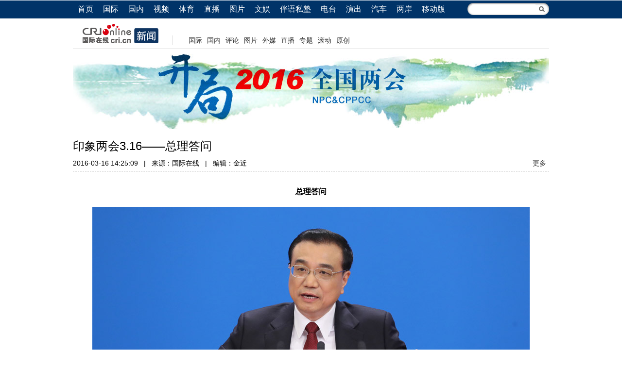

--- FILE ---
content_type: text/html; charset=utf-8
request_url: https://news.cri.cn/2016316/b5ca63bd-bb39-23ee-b7c6-24f6584348f5.html
body_size: 7688
content:
<!doctype html>
<html>
<head>
<meta name="renderer" content="webkit" />
<meta http-equiv="X-UA-Compatible" content="IE=edge,chrome=1" />
<meta charset="utf-8" />
<title>印象两会3.16——总理答问-国际在线</title>
<meta name="keywords" content="" />
<meta name="description" content="总理答问　　3月16日，国务院总理李克强在人民大会堂会见中外记者并回答记者提出的问题。图为李克强总理回答记者提问时，使用多种手势精准解答相关问题，延续了一贯的务实风格。新华社记者邢广利摄" />
<link href="https://f2.cri.cn/M00/1B/18/CqgNOlZVFjiAexw4AAAAAAAAAAA3499735.reset.css" rel="stylesheet" />
<link href="https://f2.cri.cn/M00/1B/18/CqgNOlZVFjiAexw4AAAAAAAAAAA3499735.common.css" rel="stylesheet" />
<link href="https://f2.cri.cn/M00/1B/18/CqgNOlZVFjiAexw4AAAAAAAAAAA3499735.article.css" rel="stylesheet" />
<link href="https://f2.cri.cn/M00/1B/4D/CqgNOlZX7A2ANpDEAAAAAAAAAAA3020819.lh2016-article.css" rel="stylesheet" />
<link href="/favicon.ico" type="image/x-icon" rel="shortcut icon" />
</head>
<body class="article-wbl">
<div class="article-nav">
  <div class="article-nav01">
    <div class="article-nav-con">
      <ul>
        <li class="home"><a href="https://www.cri.cn">首页</a></li>
        <li><a href="https://news.cri.cn/world/">国际</a></li>
        <li><a href="https://news.cri.cn/china/">国内</a></li>
        <li><a href="https://news.cri.cn/video">视频</a></li>
        <li><a href="https://sports.cri.cn/">体育</a></li>
        <li><a href="https://news.cri.cn/zhibo" target="_blank">直播</a></li>
        <li><a href="https://news.cri.cn/photo/">图片</a></li>
        <li><a href="https://ent.cri.cn/">文娱</a></li>
        <li><a href="https://edu.cri.cn" target="_blank">伴语私塾</a></li>
        <li><a href="http://gb.cri.cn/radio/">电台</a></li>
        <li><a href="https://ent.cri.cn/drama/">演出</a></li>
        <li><a href="https://auto.cri.cn/">汽车</a></li>
        <li><a href="https://taiwan.cri.cn/" target="_blank">两岸</a></li>
        
        <li class="last"><a href="http://gb.cri.cn/42071/2014/11/06/5187s4757119.htm">移动版</a></li>
      </ul>
    <form class="search" id="form2" name="form2" method="post" target="search" onsubmit="return change()">
        <input class="text" type="text" id="q1" name="q1" size="25" maxlength="255" value="" />
        <!--<input class="btn" type="button" title="搜索" />-->
        <input src="//f2.cri.cn/M00/1B/18/CqgNOlZVFjiANL_qAAAAAAAAAAA5647606.search-fdj.png" height="28" width="28" type="image" border="0" align="top" />
        <input id="selectId" name="selectId" value="0" type="hidden" />
      </form>
<!--<div class="fr r"  style="width:168px;z-index:99999">
<form  class="search" action="http://www.so.com/s" target="_blank" id="so360form">
        <input class="text"  type="text" autocomplete="off" name="q" id="so360_keyword">
        <input class="fr" src="/common/_images/search-fdj.png" height="28" width="28" type="image" border="0" align="top"/>
        <input type="hidden" name="ie" value="utf-8">
        <input type="hidden" name="src" value="zz_so.com">
        <input type="hidden" name="site" value="so.com">
        <input type="hidden" name="rg" value="1">
        <input type="hidden" name="inurl" value="">
    </form>
   <div class="newsBox a"></div>
</div>-->
<script>
function change() {
	var searchText = document.getElementById("q1").value;
	var temp = "http://www.baidu.com/s?q1=" + searchText + "&q6=cri.cn";
			document.forms["form2"].action = "";
			var win = window.open(temp);
			win.focus();
			return false;
}
</script>
    </div>
  </div>
  <div class="article-nav02">
    <div class="article-nav-con">
      
      <div class="channel-logo"><a href="/"><img src="//p2.cri.cn/M00/1F/13/CqgNOlZ7xcCAGk4kAAAAAAAAAAA033.190x40.png" width="190" height="40"  alt="导航" /></a></div>
      <div class="channel-link">
        <p><span style="font-size:14px">&nbsp;<a href="https://news.cri.cn/world/" target="_blank">国际</a> <a href="https://news.cri.cn/china/" target="_blank">国内</a> <a href="https://news.cri.cn/opinion" target="_blank">评论</a> <a href="https://news.cri.cn/photo/" target="_blank">图片</a>&nbsp;<a href="https://news.cri.cn/fmwc" target="_blank">外媒</a> <a href="https://news.cri.cn/live/" target="_blank">直播</a> <a href="https://news.cri.cn/special/" target="_blank">专题</a> <a href="https://news.cri.cn/roll" target="_blank">滚动</a>&nbsp;<a href="https://news.cri.cn/exclusive" target="_blank">原创</a></span></p>
      </div>
<div class="clear"></div>
      
    </div>
  </div>
</div>

<div class="clearfix"></div>
<div class="wrap">
  <a href="/china/2016lh/" target="_blank"><div class="head-banner"></div></a>

  <div class="main">
    <div class="article-box">
      <h1 id="goTop" class="atitle">印象两会3.16——总理答问</h1>
      <div class="info">
        <span id="acreatedtime" class="acreatedtime">2016-03-16 14:25:09</span>|<span id="asource" class="asource">来源：国际在线</span>|<span id="aeditor" class="aeditor">编辑：金近</span>
        <div class="share-box">
          <div class="bdsharebuttonbox"><a href="#" class="bds_tsina" data-cmd="tsina" title="分享到新浪微博"></a><a href="#" class="bds_weixin" data-cmd="weixin" title="分享到微信"></a><a href="#" class="bds_more" data-cmd="more">更多</a></div>
          <script>
            window._bd_share_config={"common":{"bdSnsKey":{},"bdText":"","bdMini":"2","bdMiniList":false,"bdPic":"","bdStyle":"0","bdSize":"16"},"share":{}};with(document)0[(getElementsByTagName('head')[0]||body).appendChild(createElement('script')).src='http://bdimg.share.baidu.com/static/api/js/share.js?v=89860593.js?cdnversion='+~(-new Date()/36e5)];
          </script>
        </div>
      </div>
      
      <div id="abody" class="abody" pageData='{"total":7,"current":1,"urls":["/2016316/b5ca63bd-bb39-23ee-b7c6-24f6584348f5.html","/2016316/b5ca63bd-bb39-23ee-b7c6-24f6584348f5-2.html","/2016316/b5ca63bd-bb39-23ee-b7c6-24f6584348f5-3.html","/2016316/b5ca63bd-bb39-23ee-b7c6-24f6584348f5-4.html","/2016316/b5ca63bd-bb39-23ee-b7c6-24f6584348f5-5.html","/2016316/b5ca63bd-bb39-23ee-b7c6-24f6584348f5-6.html","/2016316/b5ca63bd-bb39-23ee-b7c6-24f6584348f5-7.html"],"allUrl":"/2016316/b5ca63bd-bb39-23ee-b7c6-24f6584348f5-all.html"}'>
        <p style="text-align:center"><strong>总理答问</strong></p>

<p style="text-align:center"><img src="https://p2.cri.cn/M00/37/98/CqgNOlbpDyeAfSj9AAAAAAAAAAA412.900x699.jpg" width="900" height="699"  alt="图片默认标题" /></p>

<p>　　3月16日，国务院总理李克强在人民大会堂会见中外记者并回答记者提出的问题。图为李克强总理回答记者提问时，使用多种手势精准解答相关问题，延续了一贯的务实风格。新华社记者邢广利摄</p>

      </div>
      
      <div class="page-nav"></div>
    </div>
        
    <div class="article-btm">
      
    </div>
    
    <div class="commentBox">
       
    </div>
  </div>
  
  <div class="combo combo2">
    <div class="combo2-l">
     <div class="com-block">
      <div class="section section-pic1">
        <div class="section-top">
          <h4>管窥两会</h4>
        </div>
        <div class="section-con">
                    
          <div class="picTxt">
            <div class="picArea"><a href="/2016317/20584ef6-176a-c6e8-56b7-fd6dd1a3dc6e.html" target="_blank"><img src="https://p2.cri.cn/M00/37/D9/CqgNOlbqJuKATXY5AAAAAAAAAAA733.653x446.220x150.jpg" width="220" height="150"  alt="“最尖锐”总理记者会透露出什么特大信号？" /></a></div>
            <div class="txtArea">
              <h3 class="tit"><a href="/2016317/20584ef6-176a-c6e8-56b7-fd6dd1a3dc6e.html" target="_blank">总理在记者会上释放的民生情怀</a></h3>
              <p class="info"><a href="/2016317/20584ef6-176a-c6e8-56b7-fd6dd1a3dc6e.html" target="_blank">总理在此前的政府工作报告中强调，“重任千钧惟担当”。在政府勇挑民生重担的语境里，公众的幸福指数自然会不断上升。</a></p>
            </div>
          </div>
        </div>
      </div>
      
      <div class="section section-pic2">
        <div class="section-top">
          <h4>图解两会</h4>
        </div>
        <div class="section-con">
                    
          <div class="picTxt">
            <div class="picArea"><a href="https://news.cri.cn/2016316/89c96e8b-a7a2-7205-8a44-20962a7ebf1b.html" target="_blank"><img src="https://p2.cri.cn/M00/37/54/CqgNOlbouf6AAgRMAAAAAAAAAAA883.220x150.jpg" width="220" height="150"  alt="【大国看两会】世界点赞五大发展理念" /></a></div>
            <div class="txtArea">
              <h3 class="tit"><a href="https://news.cri.cn/2016316/89c96e8b-a7a2-7205-8a44-20962a7ebf1b.html" target="_blank">【大国看两会】世界点赞五大发展理念</a></h3>
              <p class="info"><a href="https://news.cri.cn/2016316/89c96e8b-a7a2-7205-8a44-20962a7ebf1b.html" target="_blank">五大发展理念不仅获得两会代表委员点赞，在国际社会也引发广泛关注。大国特别梳理了海外舆论的分析和点评，一起来感受下~~</a></p>
            </div>
          </div>
        </div>
      </div>
      </div>
       <div class="com-block com-block2">
      <div class="section section-pic3">
        <div class="section-top">
          <h4>海外看两会</h4>
        </div>
        <div class="section-con">
                    
          <div class="picTxt">
            <div class="picArea"><a href="/2016317/70678ad2-b33d-e2c0-2d3b-592bfa71eae9.html" target="_blank"><img src="https://p2.cri.cn/M00/37/F6/CqgNOlbqaV2AFCY0AAAAAAAAAAA294.520x355.220x150.png" width="220" height="150"  alt="海外看两会：李克强记者会为中国经济注入信心" /></a></div>
            <div class="txtArea">
              <h3 class="tit"><a href="/2016317/70678ad2-b33d-e2c0-2d3b-592bfa71eae9.html" target="_blank">海外看两会：李克强记者会为中国经济注入信心</a></h3>
              <p class="info"><a href="/2016317/70678ad2-b33d-e2c0-2d3b-592bfa71eae9.html" target="_blank">外媒纷纷用“充满信心”、“乐观向上”、“斗志昂扬”等词语形容李克强总理的答记者问，评价称李总理的答问为中国经济注入信心。</a></p>
            </div>
          </div>
        </div>
      </div>
      
      <div class="section section-pic4">
        <div class="section-top">
          <h4>聚焦两会</h4>
        </div>
        <div class="section-con">
                    
          <div class="picTxt">
            <div class="picArea"><a href="/2016316/802c385b-3c5d-6d77-a3bd-2753c4b65505.html" target="_blank"><img src="https://p2.cri.cn/M00/37/EE/CqgNOlbqXpyAPR4WAAAAAAAAAAA983.390x266.220x150.jpg" width="220" height="150"  alt="十二届全国人大四次会议闭幕 最高检报告赞成率创新高" /></a></div>
            <div class="txtArea">
              <h3 class="tit"><a href="/2016316/802c385b-3c5d-6d77-a3bd-2753c4b65505.html" target="_blank">十二届全国人大四次会议闭幕 最高检报告赞成率创新高</a></h3>
              <p class="info"><a href="/2016316/802c385b-3c5d-6d77-a3bd-2753c4b65505.html" target="_blank">今年最高法和最高检工作报告赞成率分别为90.94%和89.54%。与去年表决情况比，今年最高检的赞成率再创历史新高。</a></p>
            </div>
          </div>
        </div>
      </div>
      </div>
    </div>
    
    <div class="combo2-r">
      <div class="section2 section2-1">
        <div class="section2-top">
          <h4>印象两会</h4>
        </div>
        
        <div class="section2-con">
                  
        <div class="yx-pic-item">
          <a class="pic" href="https://news.cri.cn/2016316/b5ca63bd-bb39-23ee-b7c6-24f6584348f5.html" target="_blank"><img src="https://p2.cri.cn/M00/37/9D/CqgNOlbpITyAPDrNAAAAAAAAAAA457.400x710.jpg" width="400" height="710"  alt="印象两会3.16——自信" /></a>
          <a target="_blank" class="img-info-wrap" href="https://news.cri.cn/2016316/b5ca63bd-bb39-23ee-b7c6-24f6584348f5.html">
            <h3 class="img-tit">印象两会3.16——总理答问</h3>
            <div class="brief"> 
              3月16日，国务院总理李克强在人民大会堂会见中外记者并回答记者提出的问题。李克强总理回答记者提问时，使用多种手势精准解答相关问题，延续了一贯的务实风格。 
            </div>
          </a>
        </div>
        </div>
      </div>
    </div>
  </div>
</div>

<div class="footer-news"> 
  <link type="text/css" href="//f2.cri.cn/M00/1B/18/CqgNOlZVFjiAexw4AAAAAAAAAAA3499735.footer.css" rel="stylesheet" />  
<div class="footer"> 
	<div class="footer-con"> 
        <div class="text1">
<p><a target="_blank" href="//news.cri.cn/20181025/3c9752d3-ff8e-b40b-63a4-402d59dd11c3.html" rel="nofollow">关于本网</a> | <a target="_blank" href="//www.cri.cn/2025/02/19/e005e272-d799-1324-c2fa-25c0fb88704d.html" rel="nofollow">商务合作</a> | <a target="_blank" href="//news.cri.cn/ad" rel="nofollow">广播广告</a> | <a target="_blank" href="//www.cri.cn/banquan/index1.html" rel="nofollow">网站声明</a></p>
        </div>
        <div class="text2">
          <p>地址：北京市石景山区石景山路乙18号院万达广场A座15层  邮政编码：100040</p>
        <p><span><img src="//f2.cri.cn/M00/1B/18/CqgNOlZVFjiANL_qAAAAAAAAAAA5647606.jubao2015.png" style="margin-right:2px;" /></span><a target="_blank" href="https://www.12377.cn">中国互联网举报中心</a>  违法和不良信息举报电话：010-67401009  举报邮箱：jubao@cri.com.cn  新闻从业人员职业道德监督电话：010-67401111 监督邮箱：jiancha@cri.cn</p>
          <p><a target="_blank" href="//www.cri.cn/2021/07/27/467c4bf9-dc88-8180-bfc4-b3639bf63cf0.html">中国互联网视听节目服务自律公约</a> 信息网络传播视听节目许可证 0102002&#12288;京ICP证120531号&#12288;京ICP备05064898号&#12288;<a target="_blank" href="http://www.beian.gov.cn/portal/registerSystemInfo?recordcode=11040102700187"><img src="//f2.cri.cn/M00/85/28/CqgNOlgFwtmAGKhTAAAAAAAAAAA9493010.ba.png" style="vertical-align: middle;" />&nbsp;京公网安备 11040102700187号</a></p>
       <p>互联网新闻信息服务许可证10120170005</p>   
<p>网站运营：国广国际在线网络（北京）有限公司</p>
          <p>中央广播电视总台国际在线版权所有©1997-<script>var date = new Date; var year = date.getFullYear(); document.write(year);</script> 未经书面授权禁止复制或建立镜像</p>
          <p><a><img width="22" src="//f2.cri.cn/M00/1B/18/CqgNOlZVFjiANL_qAAAAAAAAAAA5647606.footer-gs.gif" /></a></p>
        </div>
	</div>
	<div class="footer-count"> 
		<div style="display:none;">
<!--Baidu-->
<script> 
var _hmt = _hmt || [];
(function() {
  var hm = document.createElement("script");
  hm.src = "//hm.baidu.com/hm.js?e45061fe2e668fb7ed6e0d06e32ec1e3";
  var s = document.getElementsByTagName("script")[0]; 
  s.parentNode.insertBefore(hm, s);
})();
</script>
<script>
var _hmt = _hmt || [];
(function() {
  var hm = document.createElement("script");
  hm.src = "//hm.baidu.com/hm.js?0fc6300dd1ab58d622ee07d32b9d9f25";
  var s = document.getElementsByTagName("script")[0]; 
  s.parentNode.insertBefore(hm, s);
})();
</script>
<script type="text/javascript">var cnzz_protocol = (("https:" == document.location.protocol) ? " https://" : " http://");document.write(unescape("%3Cspan id='cnzz_stat_icon_1257073568'%3E%3C/span%3E%3Cscript src='" + cnzz_protocol + "s4.cnzz.com/z_stat.php%3Fid%3D1257073568' type='text/javascript'%3E%3C/script%3E"));</script> 
<!--cctv-->
<script>
with(document)with(body)with(insertBefore(createElement("script"),firstChild))setAttribute("exparams","v_id=&aplus&",id="tb-beacon-aplus",src=(location>"https"?"//js":"//js")+".data.cctv.com/__aplus_plugin_cctv.js,aplus_plugin_aplus_u.js")
</script>
<!--cctv end-->

<script>
 var csName = "im"
 	csName+= "pp"
 	csName+= "lus"
if( window.location.host.indexOf(csName)>=0 ){
	var apiWeather = "https://portal-api."+ csName +".cn"
}else{
	var apiWeather = "https://portal-api.crionline.cn"
}
let thisChannel = ""
    $.ajax({
        url: apiWeather + "/api/sites/domain",
        type: "POST",
        async: false,
        beforeSend: function () { },
        dataType: "json",
        contentType: "application/json",
        data: JSON.stringify({"url":window.location.origin}),
        error: function (a, b, c) { },
        success: function (data) {
            thisChannel = data
        },
    });

document.addEventListener("DOMContentLoaded", function () {
    var cctvPlayscene = $("meta[name=viewport]").length ? "h5" : "web";
    // 获取所有 video 元素
    const videos = document.querySelectorAll("video");
    const audios = document.querySelectorAll("audio");


    videos.forEach((video, index) => {
        let playStartTime = 0; // 当前 video 播放开始时间
        let totalPlayTime = 0; // 累计播放时间
        let createTime = Math.floor(Date.now() / 1000); // 播放创建时间戳
        let v_id = extractGUID(video.src) || `video_${index + 1}`; // 从 URL 提取 GUID，若无则使用索引编号


        // 从 video.src 提取 GUID
        function extractGUID(url) {
            const match = url.match(/[0-9a-fA-F-]{36}/); // 匹配标准 GUID (UUID)
            return match ? match[0] : null;
        }


        // 通用上报方法
        function reportPlayEvent(eventCode, additionalParams = {}) {
            const unixts = Date.now(); // 事件触发时间（毫秒）


            // 组装通用参数
            let params = {
                playscene: cctvPlayscene,
                streamtype: "vod",
                streamurl: video.src || "未知",
                createtime: createTime,
                cururl: window.location.href,
                title: video.getAttribute('title'),
                unixts: unixts,
                playtime: totalPlayTime,
                v_id: v_id, // 通过正则提取的 GUID
                channel: thisChannel.Title,
                // column: "国际3分钟"
            };


            // 合并额外参数
            Object.assign(params, additionalParams);


            // 组装 a=1&b=2 格式
            const queryString = Object.entries(params)
                .map(([key, value]) => `${key}=${encodeURIComponent(value)}`)
                .join("&");


            // 上报日志
            goldlog.record(eventCode, "", queryString, "");
            console.log(`[上报成功] 事件码: ${eventCode}, 视频ID: ${v_id}, 参数:`, params);
        }


        // 绑定事件监听
        video.addEventListener("loadstart", function () {
            reportPlayEvent("/play.1.1"); // 播放初始化
        });


        video.addEventListener("canplay", function () {
            reportPlayEvent("/play.1.2"); // 播放加载完成
        });


        video.addEventListener("play", function () {
            playStartTime = Date.now(); // 记录开始播放时间
            reportPlayEvent("/play.1.3"); // 正片播放
        });


        video.addEventListener("ended", function () {
            if (playStartTime) {
                totalPlayTime += (Date.now() - playStartTime) / 1000;
            }
            reportPlayEvent("/play.1.4", { playtime: totalPlayTime }); // 播放结束
        });


        // 监听暂停，计算播放时长
        video.addEventListener("pause", function () {
            if (playStartTime) {
                totalPlayTime += (Date.now() - playStartTime) / 1000;
                playStartTime = 0;
            }
        });
    });

    audios.forEach((audio, index) => {
        let playStartTime = 0; // 当前 audio 播放开始时间
        let totalPlayTime = 0; // 累计播放时间
        let createTime = Math.floor(Date.now() / 1000); // 播放创建时间戳
        let v_id = extractGUID(audio.src) || `audio_${index + 1}`; // 从 URL 提取 GUID，若无则使用索引编号


        // 从 audio.src 提取 GUID
        function extractGUID(url) {
            const match = url.match(/[0-9a-fA-F-]{36}/); // 匹配标准 GUID (UUID)
            return match ? match[0] : null;
        }


        // 通用上报方法
        function reportPlayEvent(eventCode, additionalParams = {}) {
            const unixts = Date.now(); // 事件触发时间（毫秒）


            // 组装通用参数
            let params = {
                playscene: cctvPlayscene,
                streamtype: "vod",
                streamurl: audio.src || "未知",
                createtime: createTime,
                cururl: window.location.href,
                title: audio.getAttribute('title'),
                unixts: unixts,
                playtime: totalPlayTime,
                v_id: v_id, // 通过正则提取的 GUID
                channel: thisChannel.Title,
                // column: "国际3分钟"
            };


            // 合并额外参数
            Object.assign(params, additionalParams);


            // 组装 a=1&b=2 格式
            const queryString = Object.entries(params)
                .map(([key, value]) => `${key}=${encodeURIComponent(value)}`)
                .join("&");


            // 上报日志
            goldlog.record(eventCode, "", queryString, "");
            console.log(`[上报成功] 事件码: ${eventCode}, 视频ID: ${v_id}, 参数:`, params);
        }


        // 绑定事件监听
        audio.addEventListener("loadstart", function () {
            reportPlayEvent("/play.1.1"); // 播放初始化
        });


        audio.addEventListener("canplay", function () {
            reportPlayEvent("/play.1.2"); // 播放加载完成
        });


        audio.addEventListener("play", function () {
            playStartTime = Date.now(); // 记录开始播放时间
            reportPlayEvent("/play.1.3"); // 正片播放
        });


        audio.addEventListener("ended", function () {
            if (playStartTime) {
                totalPlayTime += (Date.now() - playStartTime) / 1000;
            }
            reportPlayEvent("/play.1.4", { playtime: totalPlayTime }); // 播放结束
        });


        // 监听暂停，计算播放时长
        audio.addEventListener("pause", function () {
            if (playStartTime) {
                totalPlayTime += (Date.now() - playStartTime) / 1000;
                playStartTime = 0;
            }
        });
    });
});
</script>
<!--20220905CNZZ-->
<script type="text/javascript" src="https://s9.cnzz.com/z_stat.php?id=1281157920&web_id=1281157920"></script>
<!--20220905CNZZ-->
</div>
	</div>
</div> 
</div>
<script src="https://f2.cri.cn/M00/1B/4E/CqgNOlZX7A6ABPP4AAAAAAAAAAA0234992.jquery.js"></script>
<script src="https://f2.cri.cn/M00/1B/4E/CqgNOlZX7A6ABPP4AAAAAAAAAAA0234992.baidu_touch.js"></script>
<script src="https://f2.cri.cn/M00/1B/4E/CqgNOlZX7A6ABPP4AAAAAAAAAAA0234992.lh2016.js"></script>
<script id="entryJs" src="https://f2.cri.cn/M00/1B/18/CqgNOlZVFjiAPRQuAAAAAAAAAAA6096596.require.js" data-main="https://f2.cri.cn/M00/1B/4E/CqgNOlZX7A6ABPP4AAAAAAAAAAA0234992.content-index.js"></script>
</body>
</html>

--- FILE ---
content_type: text/css
request_url: https://f2.cri.cn/M00/1B/18/CqgNOlZVFjiAexw4AAAAAAAAAAA3499735.article.css
body_size: 1541
content:

.wrap { width: 980px; margin: 0 auto; overflow:hidden;}
.article-wbl .main { width: 980px; }
.article-ybl .main { float: left; width: 620px; overflow: hidden; }
.section { float: left; width: 100%; margin-bottom: 20px; }

.list-item .tit {
  font-size:12px;
}


.article-btm { float: left; width: 100%; margin-top: 20px; padding-top: 15px; border-top: 1px dashed #CCC; }

.sidebar { float: right; width: 300px; margin-top: 20px; overflow: hidden; }

.ybl-ad .sidebar {
  margin-top:0;
}

.section-top1 { position: relative; float: left; width: 100%; height: 24px; border-bottom: 1px solid #CCC; }
.section-top1 h3 { position: absolute; left: 0; bottom: -1px; height: 23px; padding: 0 2px; border-bottom: 1px solid #1e66ae; color: #1e66ae; font-size: 16px; line-height: 20px; font-weight: normal; }
.section-top1 .more { float: right; height: 24px; padding-right: 3px; font-size: 14px; line-height: 22px; }

.section-con1 { float: left; width: 100%; margin-top: 20px; }

.article-box { float: left; width: 100%; margin-top: 15px; }
.article-box .atitle { font-size: 24px; line-height: 40px; font-weight: normal; }
.article-box .info { float: left; width: 100%; margin-top: 5px; padding-bottom: 7px; border-bottom: 1px dashed #dadada; }
.article-box .info span { margin: 0 12px; }
.article-box .info .acreatedtime { margin-left: 0; }

.abody { float: left; width: 100%; margin-top: 10px; font-size: 14px; line-height: 25px; overflow:hidden; }
.abody p, .abody div { margin: 1em 0; }
.abody img { display:block; max-width: 100%; height:auto; margin:0 auto; }
.abody video {max-width:100%;height:auto; display:block; margin:1em auto; }
.abody  table,.abody  table td{width:100%;}

.share-box { float: left; width: 100%; margin: 20px 0; }
.info .share-box { float: right; width:auto; margin: 0;}
.share-box h4 { float: left; font-size: 14px; line-height: 16px; font-weight: bold; letter-spacing: 3px; }
.share-box .bdsharebuttonbox { float: left; }
.share-box .bdsharebuttonbox a { margin: 0 6px 0 0; }

.abody .play-pic { position: relative; }
.abody .play-pic img {display:block; margin:0 auto;}
.abody .play-pic .arrow { position: absolute; top: 50%; left: 5px; width: 30px; height: 59px; margin-top: -30px; background: url(https://v2.cri.cn/M00/1B/18/CqgNOlZVFjiANL_qAAAAAAAAAAA5647606.arrow1.png) 0 0 no-repeat; text-indent: -999px; white-space: nowrap; overflow: hidden; cursor: pointer; }
.abody .play-pic .prev:hover { background-position: 0 -79px; }
.abody .play-pic .next { left: auto; right: 5px; background-position: -50px 0; }
.abody .play-pic .next:hover { background-position: -50px -79px; }
.abody .play-box .tip { display: block; margin: 0; padding: 10px 0; color: #00F; font-size: 12px; line-height: 14px; text-align: center; }
.abody .play-tools { width: 400px; height: 34px; margin: 0 auto; }
.abody .play-tools li { float: left; height: 34px; margin-right: 12px; font-size: 14px; line-height: 34px; }
.abody .play-tools .btn-play { display: block; _width:85px; height: 24px; margin-top: 5px; padding-left: 30px; background: url(https://v2.cri.cn/M00/1B/18/CqgNOlZVFjiANL_qAAAAAAAAAAA5647606.playBox_btn.png) 0 0 no-repeat; color: #00F; line-height: 24px; cursor: pointer; }
.abody .play-tools .pause { background-position: 0 -34px; }
.abody .play-tools .radio, .abody .play-tools label { float: left; cursor: pointer; }
.abody .play-tools .radio { float: left; margin-top: 11px; _margin-top:7px; }
.abody .play-tools label { padding-left: 3px; }
.abody .play-tools .btn-prev, .abody .play-tools .btn-next { float: left; width: 32px; height: 34px; background: url(https://v2.cri.cn/M00/1B/18/CqgNOlZVFjiANL_qAAAAAAAAAAA5647606.playBox_btn.png) 0 -68px no-repeat; text-indent: -999px; white-space: nowrap; overflow: hidden; cursor: pointer; }
.abody .play-tools .btn-next { width: 34px; background-position: -32px -68px; }

.imp_body_label_a{border-bottom:1px dashed #333; text-decoration:none!important;}

.sidebar .tab-box1 {
  float:left;
  width:300px;
  margin-bottom:20px;
}
.sidebar .tab-box1 .tab-menu {
  float:left;
  width:300px;
  border-top:2px solid #1e66ae;
  color:#1e66ae;
  cursor:default;
}
.sidebar .tab-box1 .tab-menu h3 {
  float:left;
  width:58px;
  height:30px;
  background:#f7f7f7;
  border:1px solid #DDD;
  border-top:none;
  font-size:16px;
  line-height:30px;
  text-align:center;
}
.sidebar .tab-box1 .tab-menu ul {
  float:left;
}
.sidebar .tab-box1 .tab-menu ul li {
  float:left;
  width:59px;
  height:30px;
  background:#f7f7f7;
  border-right:1px solid #DDD;
  border-bottom:1px solid #DDD;
  font-size:14px;
  line-height:30px;
  text-align:center;
  cursor:pointer;
}
.sidebar .tab-box1 .tab-menu ul li:hover {
  background:#FFF;
}
.sidebar .tab-box1 .tab-menu ul li.current {
  background:#FFF;
  border-bottom-color:#FFF;
  color:#900;
  font-weight:bold;
}

.sidebar .tab-box1 .tab-main {
  float:left;
  width:100%;
  margin-top:5px;
  height:200px;
  font-size:14px;
  overflow:hidden;
}
.sidebar .tab-box1 .tab-con {
  display:none;
  float:left;
  width:100%;
}
.sidebar .tab-box1 .tab-con1 {
  display:block;
}
.sidebar .tab-box1 iframe {
  width:100%;
  height:200px;
  border:none;
  overflow:hidden;
}


.Leftsidebar{ margin-top:10px;}
.Leftsidebar .tab-box1 {float:left;width:640px;margin-bottom:20px;}
.Leftsidebar .tab-box1 .tab-menu {float:left;width:638px;border:1px solid #ddd;border-top:2px solid #003368;background:#f7f7f7;color:#003368;cursor:default;height:30px;}
.Leftsidebar .tab-box1 .tab-menu ul {float:left;}
.Leftsidebar .tab-box1 .tab-menu ul li {float:left;width:88px;height:30px;background:#f7f7f7;border-right:1px solid #DDD;font-size:16px;font-weight:bold;line-height:30px;text-align:center;cursor:pointer;}
.Leftsidebar .tab-box1 .tab-menu ul li:hover {background:#FFF;}
.Leftsidebar .tab-box1 .tab-menu ul li.current {background:#FFF;border-bottom-color:#FFF;color:#006ad9;font-weight:bold;height:31px;}
.Leftsidebar .tab-box1 .tab-main { float:left; width:100%; margin-top:5px;height:245px;font-size:14px;overflow:hidden;}
.Leftsidebar .tab-box1 .tab-con {display:none;float:left;width:100%;margin-top:10px;}
.Leftsidebar .tab-box1 .tab-con1 {display:block;}
.Leftsidebar .tab-box1 iframe {width:100%; height:245px;border:none;overflow:hidden;}





--- FILE ---
content_type: text/css
request_url: https://f2.cri.cn/M00/1B/4D/CqgNOlZX7A2ANpDEAAAAAAAAAAA3020819.lh2016-article.css
body_size: 1461
content:
@charset "UTF-8";
/* 重写样式 Start */
.article-box .info {
  font-size: 14px;
}
.abody {
  font-size: 16px;
  line-height: 2em;
}
.abody p {
  margin: 15px 0;
}

.main {
  float:left;
  width:620px;
}
.sidebar {
  float:right;
  width:300px;
  margin:0;
}

.article-btm .section1 .list-item .tit {
  font-size: 14px;
}
/* 重写样式 End */

/* combo */
.combo {
  float: left;
  overflow: hidden;
}
.combo1 {
  width: 300px;
}
.combo2 {
  width:100%;

}
.combo2-l {
  float:left;
  width:620px;
}
.combo2-r {
  float:right;
  width:300px;
}


.head-banner {
  width: 100%;
  height: 155px;
  margin-top: 10px;
  background: url(https://f2.cri.cn/M00/30/85/CqgNOlbOVayAGbuXAAAAAAAAAAA7499056.head_banner.jpg) center top no-repeat;
}


/* .sidebar section2 */
.sidebar .section2,
.combo2 .section2 {
  float:left;
  width:100%;
  overflow:hidden;
}
.sidebar .section2-top,
.combo2 .section2-top {
  float:left;
  width:100%;
}
.sidebar .section2-top h4,
.combo2 .section2-top h4 {
  float:left;
  width:300px;
  height:91px;
  background:url(https://f2.cri.cn/M00/30/85/CqgNOlbOVayAGbuXAAAAAAAAAAA7499056.side_caption1.png) no-repeat;
  text-indent:-999px;
  white-space:nowrap;
  overflow:hidden;
}
.sidebar .section2-con,
.combo2 .section2-con {
  float:left;
  width:100%;
  margin-top:10px;
}

/* .sidebar  section2-1 */
.sidebar .section2-1 {
  margin-top:30px;
}
.sidebar .section2-1 .section2-con,
.combo2 .section2-1 .section2-con {
  margin-top:25px;
}


/*图片列表*/
.sidebar .section,
.combo2 .section {
  position: relative;
  top: 38px;
  width: 245px;
  float: left;
  margin: 0;
}
.combo2 .section {
  margin:0 65px 0 0;
}

.sidebar .section-top,
.combo2 .section-top {
  background: url(https://f2.cri.cn/M00/30/85/CqgNOlbOVayAGbuXAAAAAAAAAAA7499056.pic-list-bj.png) no-repeat;
  position: relative;
  height: 37px;
  z-index: 999;
}
.sidebar .section-top h4,
.combo2 .section-top h4 {
  position: absolute;
  left: 24px;
  top: 2px;
  color: #fff;
  font-size: 18px;
  font-weight: normal;
}
.sidebar .section-con,
.combo2 .section-con {
  position: relative;
  top: -46px;
  left: 11px;
  z-index: 1;
}
.sidebar .section-con .picTxt,
.combo2 .section-con .picTxt {
  margin: 0 auto;
  overflow: hidden;
}
.sidebar .section-con .tit,
.combo2 .section-con .tit {
  margin: 4px 0 2px;
  color: #000;
  font-size: 16px;
}
.sidebar .section-con .txtArea p.info,
.combo2 .section-con .txtArea p.info {
  font-size: 14px;
  line-height: 25px;
  color: #2a2a2a;
}
.sidebar .section-con .txtArea p.info a,
.sidebar .section-con .tit a,
.combo2 .section-con .txtArea p.info a,
.combo2 .section-con .tit a {
  color: #2a2a2a;
}
.sidebar .section-con .picTxt .picArea,
.sidebar .section-con .picArea a,
.combo2 .section-con .picTxt .picArea,
.combo2 .section-con .picArea a {
  display: block;
}


/* 印象两会 */
.img-info-wrap {
  background:rgba(0,0,0,0.5);
  filter:progid:DXImageTransform.Microsoft.gradient(gradientType=0,startColorstr=#50000000,endColorstr=#50000000);
  bottom: 0;
  padding: 10px 0;
  position: absolute;
  width: 100%;
}

.yx-pic-item {
  width: 300px;
  position: relative;
  color:#FFF;
  text-align: justify;
  text-justify: distribute;
  word-wrap: break-word;
  word-break: break-all;
}
.yx-pic-item a {
  color:#FFF;
  text-decoration:none;
}
.yx-pic-item img {
  display:block;
  width:300px;
  height:auto;
}
.yx-pic-item .img-info-wrap {
  width: 270px;
  padding: 10px 15px;
  font-size:20px;
  line-height:30px;
}
.yx-pic-item .brief {
  display: none;
  padding-top: 5px;
  color: #FFF;
  overflow: hidden;
  font-size:16px;
  line-height:25px;
}
.com-block{ display:block; overflow:hidden;}

--- FILE ---
content_type: text/javascript
request_url: https://f2.cri.cn/M00/1B/4E/CqgNOlZX7A6ABPP4AAAAAAAAAAA0234992.content-index.js
body_size: 1020
content:
// JavaScript Document

var commonSrcPrefix = document.getElementById("entryJs").getAttribute("src").replace(/\.\w+\.js/, "");
var thisPageSrcPrefix = document.getElementById("entryJs").getAttribute("data-main").replace(/\.\w+\.js/, "");
require.config({
    paths: {
        jquery: ["http://libs.baidu.com/jquery/1.9.1/jquery.min", "http://lib.sinaapp.com/js/jquery/1.9.1/jquery-1.9.1.min", commonSrcPrefix + ".jquery"],
		ie6Png: [commonSrcPrefix + ".ie6-png"],
        articlePaging:[ commonSrcPrefix + ".articlePaging"]
    }
});


define(["jquery"],function($){

    //load and invoke module paging.js
    if(!!$("#abody").attr("pagedata")) require(["articlePaging"],function(){
        $("#abody").articlePaging({
            isAutoPlay: false,         //false，或imp后台添加渲染元素 --- <div id="abody" isautoplay='<--isautoplay-->'>
            clickFirstImg: true,       //点击第一张图片是否跳转
            clickFirstImgBtn:true,     //是否为第一张图片添加左右按钮
            playInterval: "15s",   //10s,15s,20s
            isJumpTo:true,         //最后一页点击下一页是否跳出
            jumpTo: "http://www.cri.cn",  //跳出页地址
            isShowAllPages: false,      // 是否显示“阅读全文”
            isShowFirstAndLast: false,   // 页码中是否显示 "首页"，"末页"
            pageSelecter: '.page-nav'
        })
    });

    //load and invoke ie6Png module
    var ie6 = !-[1,] && !window.XMLHttpRequest;
    if (ie6) require(["ie6Png"], function () {
        DD_belatedPNG.fix('*');
    });
	
	//标签切换
    $(".tab-box").each(function(){
        $(this).find(".tab-menu li").each(function(index){
            $(this).hover(function(){
                $(this).addClass("current").siblings("li").removeClass("current");
                $(this).parent().parent().siblings(".tab-main").find(".tab-con").eq(index).show().siblings(".tab-con").hide();
            });
        });
    });

});

--- FILE ---
content_type: application/javascript; charset=utf-8
request_url: https://c.cnzz.com/c.js?web_id=1281157920&t=z
body_size: 1262
content:
!function(){var _="http:"==function(){for(var _=document.getElementsByTagName("script"),t=0,e=_.length;t<e;t++){var n,i=_[t];if(i.src&&(n=/^(https?:)\/\/[\w\.\-]+\.cnzz\.com\//i.exec(i.src)))return n[1]}return window.location.protocol}()?"http:":"https:",t=encodeURIComponent,e="1281157920",n="",i="",o="z12.cnzz.com",c="1",r="text",a="z",s="&#31449;&#38271;&#32479;&#35745;",p=window["_CNZZDbridge_"+e].bobject,h=_+"//online.cnzz.com/o.js",f=[];if(f.push("id="+e),f.push("h="+o),f.push("on="+t(i)),f.push("s="+t(n)),h+="?"+f.join("&"),c)if(""!==i)p.createScriptIcon(h,"utf-8");else{var w,z;if(z="z"==a?"https://www.cnzz.com/stat/website.php?web_id="+e:"https://quanjing.cnzz.com","pic"===r)w="<a href='"+z+"' target=_blank title='"+s+"'><img border=0 hspace=0 vspace=0 src='"+(_+"//icon.cnzz.com/img/"+n+".gif")+"'></a>";else w="<a href='"+z+"' target=_blank title='"+s+"'>"+s+"</a>";p.createIcon([w])}}();(function(){var e="http:"==function(){for(var e=document.getElementsByTagName("script"),r=0,t=e.length;r<t;r++){var n,i=e[r];if(i.src&&(n=/^(https?:)\/\/[\w\.\-]+\.cnzz\.com\//i.exec(i.src)))return n[1]}return window.location.protocol}()?"http:":"https:";try{var r="1281157920",t="http://hm2.cnzz.com/",n=['https://www.cri.cn/'],i=document,a=window,o=encodeURIComponent,s="location",f="navigator",c="href",h="pathname",l="documentElement",u="userAgent",m="referrer",d="clientHeight",v="clientWidth",p="scrollLeft",w="scrollTop",_="pageXOffset",g="pageYOffset",b="innerWidth",k="screen",q="width",x="height",y="body",z="onload",H="onerror",I="onabort",A="unknow",E=null,M=function(){this.init()};M.prototype={init:function(){if(!1===this.t())return!1;var e;this.i(i,"mousedown",this.o),e=a[f][u],E=i[l]&&0!==i[l][d]?i[l]:i[y],e=e?e.toLowerCase().replace(/-/g,""):"";for(var r="netscape,se 1.,se 2.,saayaa,360se,tencent,qqbrowser,mqqbrowser,maxthon,myie,theworld,konqueror,firefox,chrome,safari,msie 5.0,msie 5.5,msie 6.0,msie 7.0,msie 8.0,msie 9.0,msie 10.0,Mozilla,opera".split(","),t=0;t<r.length;t+=1)if(-1!==e.indexOf(r[t])){A=r[t];break}},i:function(e,r,t){e.addEventListener?e.addEventListener(r,t,!1):e.attachEvent?e.attachEvent("on"+r,t):e["on"+r]=t},o:function(n){n||(n=a[n]);var h=n.target||n.srcElement;"IMG"===h.tagName&&(h=h.parentNode);var l="A"===h.tagName?1:0,u=n.which||n.button,d=n.clientX,y=n.clientY;d+=a[_]||E[p],y+=a[g]||E[w];var M=E[v]||a[b],O=a[s][c],R=[];R.push("id="+r),R.push("x="+d),R.push("y="+y),R.push("w="+M),R.push("s="+a[k][q]+"x"+a[k][x]),R.push("b="+A),R.push("c="+u),R.push("r="+o(i[m])),R.push("a="+l),R.push("p="+o(O)),R.push("random="+o(Date()));var U=R.join("&");"https:"==e&&(t=t.replace(/^http:/,"https:"));var W=t+"heatmap.gif?"+U;if(a[f]&&a[f].sendBeacon&&a[f].sendBeacon(W))return!0;var C=new Image;return C[z]=C[H]=C[I]=function(){C[z]=C[H]=C[I]=null,C=null},C.src=W,!0},t:function(){var e=a[s][c],r=!1,t="(,[,{,\\,^,$,|,),?,+,.,],}".split(",");a[s][h]||(e+="/");for(var i=0;i<n.length;i++){var o=n[i];if(-1!==o.indexOf("*")){for(var f=0;f<t.length;f++)var l="/\\"+t[f]+"/g",o=o.replace(eval(l),"\\"+t[f]);if(l="/\\*/g",o=o.replace(eval(l),"(.*)"),l=RegExp(o,"i"),l.test(e)){r=!0;break}}else if(o===e){r=!0;break}}return r}};var O=new M}catch(e){}})();

--- FILE ---
content_type: application/javascript
request_url: https://p.data.cctv.com/ge.js
body_size: -5
content:
window.goldlog=(window.goldlog||{});goldlog.Etag="OvDeIRcopVECARK/vfzQ326q";goldlog.stag=2;

--- FILE ---
content_type: text/javascript
request_url: https://f2.cri.cn/M00/1B/4E/CqgNOlZX7A6ABPP4AAAAAAAAAAA0234992.lh2016.js
body_size: 1717
content:
(function(){
  var control = navigator.control || {};
  if (control.gesture) {
    control.gesture(false);
  }
})();

$(document).ready(function(e) {
  //slideBox轮播 start
  (function(){
    $('.slideBox').each(function(index, element) {
      try {
        var $_slideBox = $(this);
        var $_arrowPrev = $_slideBox.find('.arrow-prev');
        var $_arrowNext = $_slideBox.find('.arrow-next');
        var $_list = $_slideBox.find('.pic');
        var $_list_item = $_list.find('li');
        var $_list_item_width = $_list_item.width();
        var itemTotal = $_list_item.length;
        var maxWidth = $_list_item_width * itemTotal;
        var currentIndex = 0;
        
        var $_menu = $_slideBox.find('.menu');
        var $_menu_item;
        
        //重置图片宽度
        function resetImgWidth() {
          $_list.find('img').width($_slideBox.width());
          $_list_item_width = $_list_item.width();
          itemTotal = $_list_item.length;
          maxWidth = $_list_item_width * itemTotal;
        }
        resetImgWidth();
      
      
        if(itemTotal > 1) {
          for (var i = 0; i < itemTotal; i++) {
            $_menu.append('<a href="#"></a>');
          }
          $_menu_item = $_menu.find('a');
          $_menu_item.eq(0).addClass('current');
      
          $_list_item.clone().appendTo($_list);
          
          
          function slideAnimate(diff) {
            $_arrowPrev.attr('data-enabled', 'false');
            $_arrowNext.attr('data-enabled', 'false');
      
            currentIndex += diff;
            if(currentIndex < 0) {
              currentIndex = itemTotal - 1;
            } else if (currentIndex >= itemTotal) {
              currentIndex = 0;
            }
            $_menu_item.removeClass('current').eq(currentIndex).addClass('current');
            
            $_list.stop().animate({marginLeft: '-=' + ($_list_item_width * diff)}, 400, function() {
              $_arrowPrev.attr('data-enabled', 'true');
              $_arrowNext.attr('data-enabled', 'true');
            });
          }
          
          $_arrowPrev.click(function(e) {
            e.preventDefault();
            if($(this).attr('data-enabled') == "true") {
              if( parseInt($_list.css('margin-left')) >= 0 ) {
                $_list.css('margin-left', (-1) * maxWidth );
              }
              slideAnimate(-1);
            }
          });

          $_arrowNext.click(function(e) {
            e.preventDefault();
            if($(this).attr('data-enabled') == "true") {
              if( Math.abs(parseInt($_list.css('margin-left'))) >= maxWidth ) {
                $_list.css('margin-left', 0);
              }
              slideAnimate(1);
            }
          });
          
          //引用百度touch.js以便支持左右滑动切换 Start
          try {
            touch.on($_slideBox, 'swipeleft', function(ev){
              $_arrowNext.click();
            });
            touch.on($_slideBox, 'swiperight', function(ev){
              $_arrowPrev.click();
            });
          } catch(e) {}
          //引用百度touch.js以便支持左右滑动切换 End

          $_menu_item.click(function(e) {
            e.preventDefault();
            if(!$(this).hasClass('current') && $_arrowPrev.attr('data-enabled') == "true" && $_arrowNext.attr('data-enabled') == "true") {
              slideAnimate($(this).index() - currentIndex);
            }
          });
          
          
          //自动轮播 Start
          if($_slideBox.attr('data-auto') == 'true') {
            var slideDemo;
            function autoSlide(){
              slideDemo = setTimeout(autoSlide, 8000);
              $_arrowNext.click();
            }
            slideDemo = setTimeout(autoSlide, 8000);
          
            $_slideBox.hover(function(e) {
              clearTimeout(slideDemo);
            }, function() {
              slideDemo = setTimeout(autoSlide, 1000);
            });
          }
          //自动轮播 End
          
        } else {
          $_arrowPrev.attr('data-enabled', 'false').addClass('disabled');
          $_arrowNext.attr('data-enabled', 'false').addClass('disabled');
          $_menu.addClass('disabled');
        }
        
      } catch(e) {
        $_arrowPrev.attr('data-enabled', 'false').addClass('disabled');
        $_arrowNext.attr('data-enabled', 'false').addClass('disabled');
        $_menu.addClass('disabled');
      }
    });
  })();
  //slideBox轮播 end
  
  
  //印象两会摘要浮出 start
  (function(){
    $('.yx-pic-item').each(function(index, element) {
      try {
        var $_this = $(this);
        var $_brief = $_this.find('.brief');
        
        $_this.hover(function() {
          $_brief.stop().slideDown(400);
        }, function() {
          $_brief.stop().slideUp(400);
        });
        
      } catch(e) {}
    });
  })();
  //印象两会摘要浮出 end
  
  
  //返回顶端 Start
  (function(){
    $('<div class="btn-goTop" title="返回顶端"></div>').appendTo('body');
    
    $('.btn-goTop').click(function(e) {
      $('html, body').animate({scrollTop: 0}, 500);
    });
    
    //判断是否显示返回顶端
    var $_window = $(window);
    $_window.scroll(function(e) {
      if($(this).scrollTop() > 1) {
        $('.btn-goTop').stop().fadeIn(200);
      } else {
        $('.btn-goTop').stop().fadeOut(200);
      }
    });
  })();
  //返回顶端 End
  
  //分享弹层（利用CSS3实现动效） Start
  (function() {
    $('.oper-box .shAre').click(function(e) {
      $('.shareBox').addClass('show');
      
      var ev = e || window.event;
      if(ev.stopPropagation) {
        ev.stopPropagation();
      }
      else if(window.event) {
        window.event.cancelBubble = true;//兼容IE
      }
    });
    
    $('.oper-box toTop a, .shareBox').click(function(e) {
      var ev = e || window.event;
      if(ev.stopPropagation) {
        ev.stopPropagation();
      }
      else if(window.event) {
        window.event.cancelBubble = true;//兼容IE
      }
    });
    
    $(document).click(function(e) {
      $('.shareBox').removeClass('show');
    });
  })();
  //分享弹层（利用CSS3实现动效） End

});



window.addEventListener("orientationchange", function() {
  location.reload();
}, false);



--- FILE ---
content_type: application/javascript
request_url: https://p.data.cctv.com/ge.js
body_size: 69
content:
window.goldlog=(window.goldlog||{});goldlog.Etag="OfDeIY4g4moCARK/vfxjA0Xk";goldlog.stag=2;